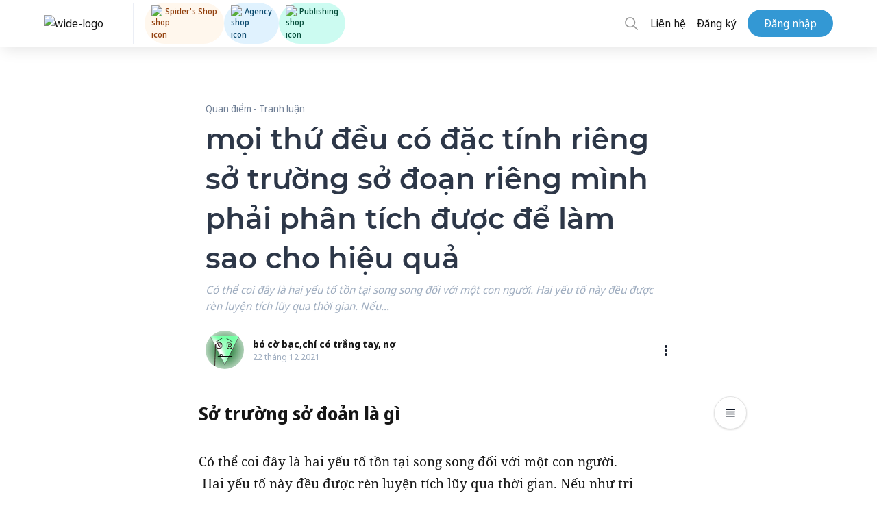

--- FILE ---
content_type: application/javascript; charset=UTF-8
request_url: https://spiderum.com/common-es2015.9334217406c259ab11e0.js
body_size: 10382
content:
(window.webpackJsonp=window.webpackJsonp||[]).push([[0],{"1gdk":function(e,t,n){"use strict";n.d(t,"a",(function(){return l}));var r=n("EM62"),i=n("2kYt"),o=n("AytR"),a=n("YtkY"),s=n("sEIs"),c=n("8Ev0"),u=n("wOF8");let l=(()=>{class e{constructor(e,t,n,r,i){this._platformId=e,this.document=t,this._router=n,this._auth=r,this._api=i,this.auth_spiderum=o.a.AUTH_SPIDERUM}canActivate(e,t){return this._api.tokenFetched?(this._auth.isAuthenticated()||(this.document.location.href=this.auth_spiderum+"sso?redirectUrl="+this.document.location.href),!0):this._auth.observableUser.pipe(Object(a.a)(e=>{if(e)return!0;Object(i.v)(this._platformId)&&location.assign(this.auth_spiderum+"sso?redirectUrl="+window.location.href)}))}}return e.\u0275fac=function(t){return new(t||e)(r.qc(r.P),r.qc(i.d),r.qc(s.c),r.qc(c.a),r.qc(u.a))},e.\u0275prov=r.cc({token:e,factory:e.\u0275fac,providedIn:"root"}),e})()},"2K0V":function(e,t,n){"use strict";n.d(t,"b",(function(){return i})),n.d(t,"a",(function(){return o})),n.d(t,"c",(function(){return a}));const r={left:{name:"left",icon:'<?xml version="1.0" encoding="utf-8"?>\n        \x3c!-- Generator: Adobe Illustrator 23.0.0, SVG Export Plug-In . SVG Version: 6.00 Build 0)  --\x3e\n        <svg height="17" width="17" version="1.1" id="Layer_1" xmlns="http://www.w3.org/2000/svg" xmlns:xlink="http://www.w3.org/1999/xlink" x="0px" y="0px"\n           viewBox="0 0 510.2 510.2" style="enable-background:new 0 0 510.2 510.2;" xml:space="preserve">\n        <g>\n          <path d="M37.1,221.5h344.1c12.7,0,23-10.3,23-22.9c0-12.7-10.3-22.9-23-22.9H37.1c-12.7,0-23,10.3-23,22.9\n            C14.2,211.2,24.4,221.5,37.1,221.5z"/>\n          <path d="M37.1,108.3h436c12.7,0,23-10.3,23-22.9s-10.3-22.9-23-22.9h-436c-12.7,0-23,10.3-23,22.9S24.4,108.3,37.1,108.3z"/>\n          <path d="M37.1,334.7h436c12.7,0,23-10.3,23-22.9c0-12.7-10.3-22.9-23-22.9h-436c-12.7,0-23,10.3-23,22.9\n            C14.2,324.4,24.4,334.7,37.1,334.7z"/>\n          <path d="M37.1,447.9h344.1c12.7,0,23-10.3,23-22.9c0-12.7-10.3-22.9-23-22.9H37.1c-12.7,0-23,10.3-23,22.9\n            C14.2,437.6,24.4,447.9,37.1,447.9z"/>\n        </g>\n        </svg>'},center:{name:"center",icon:'<?xml version="1.0" encoding="utf-8"?>\n        \x3c!-- Generator: Adobe Illustrator 23.0.0, SVG Export Plug-In . SVG Version: 6.00 Build 0)  --\x3e\n        <svg height="17" width="17" version="1.1" id="Layer_1" xmlns="http://www.w3.org/2000/svg" xmlns:xlink="http://www.w3.org/1999/xlink" x="0px" y="0px"\n           viewBox="0 0 510.2 510.2" style="enable-background:new 0 0 510.2 510.2;" xml:space="preserve">\n        <g>\n          <path d="M427.2,221.5H83.1c-12.7,0-23-10.3-23-22.9c0-12.7,10.3-22.9,23-22.9h344.1c12.7,0,23,10.3,23,22.9\n            C450.1,211.2,439.9,221.5,427.2,221.5z"/>\n          <path d="M473.1,108.3h-436c-12.7,0-23-10.3-23-22.9s10.3-22.9,23-22.9h436c12.7,0,23,10.3,23,22.9S485.8,108.3,473.1,108.3z"/>\n          <path d="M473.1,334.7h-436c-12.7,0-23-10.3-23-22.9c0-12.7,10.3-22.9,23-22.9h436c12.7,0,23,10.3,23,22.9\n            C496.1,324.4,485.8,334.7,473.1,334.7z"/>\n          <path d="M427.2,447.9H83.1c-12.7,0-23-10.3-23-22.9c0-12.7,10.3-22.9,23-22.9h344.1c12.7,0,23,10.3,23,22.9\n            C450.1,437.6,439.9,447.9,427.2,447.9z"/>\n        </g>\n        </svg>'},right:{name:"right",icon:'<?xml version="1.0" encoding="utf-8"?>\n        \x3c!-- Generator: Adobe Illustrator 23.0.0, SVG Export Plug-In . SVG Version: 6.00 Build 0)  --\x3e\n        <svg height="17" width="17" version="1.1" id="Layer_1" xmlns="http://www.w3.org/2000/svg" xmlns:xlink="http://www.w3.org/1999/xlink" x="0px" y="0px"\n           viewBox="0 0 510.2 510.2" style="enable-background:new 0 0 510.2 510.2;" xml:space="preserve">\n        <g>\n          <path d="M473.1,221.5H129c-12.7,0-23-10.3-23-22.9c0-12.7,10.3-22.9,23-22.9h344.1c12.7,0,23,10.3,23,22.9\n            C496.1,211.2,485.8,221.5,473.1,221.5z"/>\n          <path d="M473.1,108.3h-436c-12.7,0-23-10.3-23-22.9s10.3-22.9,23-22.9h436c12.7,0,23,10.3,23,22.9S485.8,108.3,473.1,108.3z"/>\n          <path d="M473.1,334.7h-436c-12.7,0-23-10.3-23-22.9c0-12.7,10.3-22.9,23-22.9h436c12.7,0,23,10.3,23,22.9\n            C496.1,324.4,485.8,334.7,473.1,334.7z"/>\n          <path d="M473.1,447.9H129c-12.7,0-23-10.3-23-22.9s10.3-22.9,23-22.9h344.1c12.7,0,23,10.3,23,22.9S485.8,447.9,473.1,447.9z"/>\n        </g>\n        </svg>'},justify:{name:"justify",icon:'<?xml version="1.0" encoding="UTF-8" standalone="no"?>\n        <!DOCTYPE svg PUBLIC "-//W3C//DTD SVG 1.1//EN" "http://www.w3.org/Graphics/SVG/1.1/DTD/svg11.dtd">\n        <svg version="1.1" xmlns="http://www.w3.org/2000/svg" xmlns:xlink="http://www.w3.org/1999/xlink" preserveAspectRatio="xMidYMid meet" viewBox="0 0 17 17" width="17" height="17"><defs><path d="M1.42 7.38C0.89 7.38 0.47 7.04 0.47 6.62C0.47 6.19 0.89 5.85 1.42 5.85C2.83 5.85 14.17 5.85 15.58 5.85C16.11 5.85 16.53 6.2 16.53 6.62C16.53 7.04 16.11 7.38 15.58 7.38C12.75 7.38 2.83 7.38 1.42 7.38Z" id="a1sJnwIRpT"></path><path d="M1.24 3.61C0.81 3.61 0.47 3.27 0.47 2.85C0.47 2.43 0.81 2.08 1.24 2.08C2.69 2.08 14.31 2.08 15.76 2.08C16.19 2.08 16.53 2.43 16.53 2.85C16.53 3.27 16.19 3.61 15.76 3.61C12.86 3.61 2.69 3.61 1.24 3.61Z" id="a5D3wAKxrI"></path><path d="M1.24 11.15C0.81 11.15 0.47 10.81 0.47 10.39C0.47 9.97 0.81 9.63 1.24 9.63C2.69 9.63 14.31 9.63 15.76 9.63C16.19 9.63 16.53 9.97 16.53 10.39C16.53 10.81 16.19 11.15 15.76 11.15C12.86 11.15 2.69 11.15 1.24 11.15Z" id="ajH3KQAW3"></path><path d="M1.42 14.92C0.89 14.92 0.47 14.58 0.47 14.16C0.47 13.74 0.89 13.4 1.42 13.4C2.83 13.4 14.17 13.4 15.58 13.4C16.11 13.4 16.53 13.74 16.53 14.16C16.53 14.58 16.11 14.92 15.58 14.92C12.75 14.92 2.83 14.92 1.42 14.92Z" id="hfhnEF6sh"></path></defs><g><g><g><use xlink:href="#a1sJnwIRpT" opacity="1" fill="currentColor" fill-opacity="1"></use><g><use xlink:href="#a1sJnwIRpT" opacity="1" fill-opacity="0" stroke="#000000" stroke-width="1" stroke-opacity="0"></use></g></g><g><use xlink:href="#a5D3wAKxrI" opacity="1" fill="currentColor" fill-opacity="1"></use><g><use xlink:href="#a5D3wAKxrI" opacity="1" fill-opacity="0" stroke="#000000" stroke-width="1" stroke-opacity="0"></use></g></g><g><use xlink:href="#ajH3KQAW3" opacity="1" fill="currentColor" fill-opacity="1"></use><g><use xlink:href="#ajH3KQAW3" opacity="1" fill-opacity="0" stroke="#000000" stroke-width="1" stroke-opacity="0"></use></g></g><g><use xlink:href="#hfhnEF6sh" opacity="1" fill="currentColor" fill-opacity="1"></use><g><use xlink:href="#hfhnEF6sh" opacity="1" fill-opacity="0" stroke="#000000" stroke-width="1" stroke-opacity="0"></use></g></g></g></g></svg>'}},i=r.left.name,o={alignmentButton:"alignment-button",settingsButtonActive:"alignment-button--active",alignment:{left:"ce-paragraph--left",center:"ce-paragraph--center",right:"ce-paragraph--right",justify:"ce-paragraph--justify"}},a=(e,t)=>{const n=document.createElement("div");return Object.values(r).map(r=>{const i=document.createElement("div");return i.classList.add("cdx-settings-button"),i.classList.add(o.alignmentButton),i.innerHTML=r.icon,i.classList.toggle(o.settingsButtonActive,r.name===e),n.appendChild(i),i.addEventListener("click",()=>{t(r.name),document.querySelectorAll(o.alignmentButton).forEach((e,t)=>{e.classList.remove(o.settingsButtonActive),i.classList.add(o.settingsButtonActive)})}),i}),n}},"4nKp":function(e,t,n){"use strict";n.d(t,"a",(function(){return o}));var r=n("EM62"),i=n("va5A");n("e7Al");let o=(()=>{class e{}return e.\u0275fac=function(t){return new(t||e)},e.\u0275mod=r.ec({type:e}),e.\u0275inj=r.dc({imports:[[i.a]]}),e})()},"5qun":function(e,t,n){"use strict";n.d(t,"b",(function(){return p})),n.d(t,"a",(function(){return h}));var r=n("vobO"),i=n("EM62"),o=n("AytR"),a=n("ZTXN"),s=n("IdLP"),c=n("J+dc"),u=n("peLq"),l=n("wOF8"),d=n("6LU3"),f=n("8Ev0");const p={behance:{display_name:"Behance",icon:"fa-behance",name:"behance"},dribbble:{display_name:"Dribbble",icon:"fa-dribbble",name:"dribbble"},facebook:{display_name:"Facebook",icon:"fa-facebook-square",name:"facebook"},flickr:{display_name:"Flickr",icon:"fa-flickr",name:"flickr"},github:{display_name:"Github",icon:"fa-github",name:"github"},gitlab:{display_name:"Gitlab",icon:"fa-gitlab",name:"gitlab"},googlePlus:{display_name:"Google+",icon:"fa-google-plus",name:"googlePlus"},instagram:{display_name:"Instagram",icon:"fa-instagram",name:"instagram"},linkedin:{display_name:"LinkedIn",icon:"fa-linkedin",name:"linkedin"},pinterest:{display_name:"Pinterest",icon:"fa-pinterest",name:"pinterest"},quora:{display_name:"Quora",icon:"fa-quora",name:"quora"},reddit:{display_name:"Reddit",icon:"fa-reddit-alien",name:"reddit"},skype:{display_name:"Skype",icon:"fa-skype",name:"skype"},soundcloud:{display_name:"Soundcloud",icon:"fa-soundcloud",name:"soundcloud"},tumblr:{display_name:"Tumblr",icon:"fa-tumblr",name:"tumblr"},twitter:{display_name:"Twitter",icon:"fa-twitter",name:"twitter"},youtube:{display_name:"Youtube",icon:"fa-youtube",name:"youtube"},website:{display_name:"Website",icon:"fa-globe",name:"website"}};let h=(()=>{class e{constructor(e,t,n,r){this._api=e,this._cookieService=t,this._auth=n,this._http=r,this.retrievedProfile$=new a.a,this.userProfileUpdated$=new a.a,this.userBioUpdated$=new a.a}getUsernameFromCookies(){var e;return this._currentUserData=this._auth.user,null===(e=this._currentUserData)||void 0===e?void 0:e.name}getCurrentUserProfile(){const e=this.getUsernameFromCookies();e&&this._api.get(`api/v2/user/getUserNumberDataInfo?profile_name=${e}`).pipe(Object(c.a)(1)).subscribe(e=>{this._userProfile=e,this.retrievedProfile$.next(Object.assign({},this._userProfile))},e=>{console.log(e)})}checkCustomDomain(e){return this._api.get("api/v2/user/checkCustomDomain?profile_name="+e)}updateUserProfile(e){return this._api.post("api/v2/user/updateUserProfile",e)}updateUserEmail(e,t){return this._api.post("api/v2/user/updateUserEmail",{email:e,confirmPassword:t})}updateUserPassword(e,t,n){return this._api.post("api/v2/user/updateUserPassword",{oldPassword:e,newPassword:t,confirmNewPassword:n})}updateUserSetting(e){return console.log("data",e),this._api.post("api/v2/user/updateUserSetting",e)}updateUserBio(e){return this._api.post("api/v2/user/updateUserBio",e)}upload(e,t){return s.a.create(n=>{const r=new FormData,i=new XMLHttpRequest;for(let e=0;e<t.length;e++)r.append("linkupload",t[e],t[e].name);i.onreadystatechange=()=>{4===i.readyState&&(200===i.status?(n.next(JSON.parse(i.response)),n.complete()):n.error(i.response))},i.upload.onprogress=e=>{},i.open("POST",e,!0);const o=this._cookieService.get(u.a.AUTH_TOKEN_KEY);o&&i.setRequestHeader("Authorization","Bearer "+o),i.send(r)})}disconnectFacebook(){const e=this._cookieService.get(u.a.AUTH_TOKEN_KEY),t=`${o.a.AUTH_SPIDERUM}facebook/disconnect`;let n=new r.d;return e&&(n=n.set("Authorization","Bearer "+e)),this._http.post(t,{},{headers:n})}connectFacebook(e){const t=this._cookieService.get(u.a.AUTH_TOKEN_KEY),n=`${o.a.AUTH_SPIDERUM}facebook/connect`;let i=new r.d({});return t&&(i=i.set("Authorization","Bearer "+t)),this._http.post(n,{access_token:e},{headers:i})}}return e.\u0275fac=function(t){return new(t||e)(i.qc(l.a),i.qc(d.a),i.qc(f.a),i.qc(r.b))},e.\u0275prov=i.cc({token:e,factory:e.\u0275fac}),e})()},ABdC:function(e,t,n){"use strict";n.d(t,"b",(function(){return r})),n.d(t,"a",(function(){return i}));const r=(e,t=null,n={})=>{const r=document.createElement(e);return Array.isArray(t)?r.classList.add(...t):t&&r.classList.add(t),Object.keys(n).forEach(e=>{r[e]=n[e]}),r},i=({appName:e,author:t,profileLink:n})=>{const i=r("div","unsplash__image-credits"),o=r("div",null,{innerHTML:"by ",style:"display: inline;"}),a=r("a","",{href:`${n}?utm_source=${e}&utm_medium=referral`,innerHTML:t,target:"_blank"}),s=r("div",null,{innerHTML:" on ",style:"display: inline;"}),c=r("a","",{href:`https://unsplash.com/?utm_source=${e}&utm_medium=referral`,innerHTML:"Unsplash",target:"_blank"});return i.appendChild(o),i.appendChild(a),i.appendChild(s),i.appendChild(c),i}},PnC4:function(e,t,n){"use strict";n.d(t,"a",(function(){return r}));const r=[{name:"dockLeft",icon:'<svg version="1.1" id="Layer_1" xmlns="http://www.w3.org/2000/svg" xmlns:xlink="http://www.w3.org/1999/xlink" x="0px" y="0px"\n    width="25" height="25" viewBox="0 0 500 500" style="enable-background:new 0 0 500 500;" xml:space="preserve">\n<path d="M287.8,89c-0.1,0-0.3,0-0.4,0c-8.6,0.1-15.5,7.2-15.4,15.8c0.1,8.6,7.2,15.5,15.8,15.4h155.1c0.1,0,0.3,0,0.4,0\n\tc8.6-0.1,15.5-7.2,15.4-15.8c-0.1-8.6-7.2-15.5-15.8-15.4H287.8z M180,131.8c-6.4,0-12.5,2.6-16.5,7.2c-3.6,4-5.6,9.3-5.6,14.9\n\tc0,5.6,2,10.9,5.6,14.9c4.1,4.6,10.1,7.2,16.5,7.2s12.5-2.6,16.5-7.2c3.6-4,5.6-9.3,5.6-14.9c0-5.6-2-10.9-5.6-14.9\n\tC192.5,134.4,186.5,131.8,180,131.8z M177.6,151.9c0.7-0.8,1.8-1.3,2.4-1.3c0.6,0.1,1.7,0.5,2.4,1.3c0.4,0.4,0.9,1.1,0.9,2\n\ts-0.5,1.5-0.9,2c-0.7,0.8-1.8,1.3-2.4,1.3c-0.6-0.1-1.7-0.5-2.4-1.3c-0.4-0.4-0.9-1.1-0.9-2S177.2,152.4,177.6,151.9z M208.3,89\n\tH78.1c-20.2,0-36.6,16.4-36.6,36.6v130.2c0,20.2,16.4,36.6,36.6,36.6h130.2c20.2,0,36.6-16.4,36.6-36.6V125.7\n\tC244.9,105.4,228.5,89,208.3,89z M213.3,213.3L196,196.6l-0.5-0.5c-5.5-5.3-12.6-8.2-20.2-8.2c-7.6,0-14.8,2.9-20.2,8.2l-5.1,4.9\n\tl-26.6-25.7c-5.5-5.3-12.6-8.2-20.2-8.2c-7.5,0-14.6,2.9-20.1,8l-10.1,9.7v-59.3c0-2.9,2.2-5,5-5h130.2c2.9,0,5,2.2,5,5V213.3z\n\t M73.1,228.9l30.1-29.1l24.1,23.3l-39.1,37.8H78.1c-2.9,0-5-2.2-5-5V228.9z M57.5,322.4c-0.1,0-0.3,0-0.4,0\n\tc-8.6,0.1-15.5,7.2-15.4,15.8s7.2,15.5,15.8,15.4h385.4c0.1,0,0.3,0,0.4,0c8.6-0.1,15.5-7.2,15.4-15.8c-0.1-8.6-7.2-15.5-15.8-15.4\n\tH57.5z M57.5,379.8c-0.1,0-0.3,0-0.4,0c-8.6,0.1-15.5,7.2-15.4,15.8c0.1,8.6,7.2,15.5,15.8,15.4h385.4c0.1,0,0.3,0,0.4,0\n\tc8.6-0.1,15.5-7.2,15.4-15.8c-0.1-8.6-7.2-15.5-15.8-15.4H57.5z M287.8,150c-0.1,0-0.3,0-0.4,0c-8.6,0.1-15.5,7.2-15.4,15.8\n\tc0.1,8.6,7.2,15.5,15.8,15.4h155.1c0.1,0,0.3,0,0.4,0c8.6-0.1,15.5-7.2,15.4-15.8c-0.1-8.6-7.2-15.5-15.8-15.4H287.8z M287.8,262\n\tc-0.1,0-0.3,0-0.4,0c-8.6,0.1-15.5,7.2-15.4,15.8c0.1,8.6,7.2,15.5,15.8,15.4h155.1c0.1,0,0.3,0,0.4,0c8.6-0.1,15.5-7.2,15.4-15.8\n\tc-0.1-8.6-7.2-15.5-15.8-15.4H287.8z M287.8,207c-0.1,0-0.3,0-0.4,0c-8.6,0.1-15.5,7.2-15.4,15.8c0.1,8.6,7.2,15.5,15.8,15.4h155.1\n\tc0.1,0,0.3,0,0.4,0c8.6-0.1,15.5-7.2,15.4-15.8c-0.1-8.6-7.2-15.5-15.8-15.4H287.8z"/>\n</svg>\n',title:"C\u0103n tr\xe1i"},{name:"stretched",icon:'<svg width="25" height="25" fill="#000000" xmlns="http://www.w3.org/2000/svg"  viewBox="0 0 48 48"><path d="M 11.5 6 C 8.4802259 6 6 8.4802259 6 11.5 L 6 17.5 A 1.50015 1.50015 0 1 0 9 17.5 L 9 11.5 C 9 10.101774 10.101774 9 11.5 9 L 17.5 9 A 1.50015 1.50015 0 1 0 17.5 6 L 11.5 6 z M 30.5 6 A 1.50015 1.50015 0 1 0 30.5 9 L 36.5 9 C 37.898226 9 39 10.101774 39 11.5 L 39 17.5 A 1.50015 1.50015 0 1 0 42 17.5 L 42 11.5 C 42 8.4802259 39.519774 6 36.5 6 L 30.5 6 z M 7.4765625 28.978516 A 1.50015 1.50015 0 0 0 6 30.5 L 6 36.5 C 6 39.519774 8.4802259 42 11.5 42 L 17.5 42 A 1.50015 1.50015 0 1 0 17.5 39 L 11.5 39 C 10.101774 39 9 37.898226 9 36.5 L 9 30.5 A 1.50015 1.50015 0 0 0 7.4765625 28.978516 z M 40.476562 28.978516 A 1.50015 1.50015 0 0 0 39 30.5 L 39 36.5 C 39 37.898226 37.898226 39 36.5 39 L 30.5 39 A 1.50015 1.50015 0 1 0 30.5 42 L 36.5 42 C 39.519774 42 42 39.519774 42 36.5 L 42 30.5 A 1.50015 1.50015 0 0 0 40.476562 28.978516 z"/></svg>',title:"K\xe9o d\xe0i"},{name:"expanded",icon:'<svg width="20" height="20" viewBox="0 0 17 10" xmlns="http://www.w3.org/2000/svg"><path d="M13.568 5.925H4.056l1.703 1.703a1.125 1.125 0 0 1-1.59 1.591L.962 6.014A1.069 1.069 0 0 1 .588 4.26L4.38.469a1.069 1.069 0 0 1 1.512 1.511L4.084 3.787h9.606l-1.85-1.85a1.069 1.069 0 1 1 1.512-1.51l3.792 3.791a1.069 1.069 0 0 1-.475 1.788L13.514 9.16a1.125 1.125 0 0 1-1.59-1.591l1.644-1.644z"/></svg>',title:"M\u1edf r\u1ed9ng"},{name:"dockRight",icon:'<svg version="1.1" id="Layer_1" xmlns="http://www.w3.org/2000/svg" xmlns:xlink="http://www.w3.org/1999/xlink" x="0px" y="0px"\n    width="25" height="25" viewBox="0 0 500 500" style="enable-background:new 0 0 500 500;" xml:space="preserve">\n   <path d="M57.3,89c-8.6-0.1-15.7,6.8-15.8,15.4c-0.1,8.6,6.8,15.7,15.4,15.8c0.1,0,0.3,0,0.4,0h155.1c8.6,0.1,15.7-6.8,15.8-15.4\n     s-6.8-15.7-15.4-15.8c-0.1,0-0.3,0-0.4,0H57.3z M393.9,131.8c-6.4,0-12.5,2.6-16.5,7.2c-3.6,4-5.6,9.3-5.6,14.9\n     c0,5.6,2,10.9,5.6,14.9c4.1,4.6,10.1,7.2,16.5,7.2s12.5-2.6,16.5-7.2c3.6-4,5.6-9.3,5.6-14.9c0-5.6-2-10.9-5.6-14.9\n     C406.3,134.4,400.3,131.8,393.9,131.8z M391.4,151.9c0.7-0.8,1.8-1.3,2.4-1.3c0.6,0.1,1.7,0.5,2.4,1.3c0.4,0.4,0.9,1.1,0.9,2\n     s-0.5,1.5-0.9,2c-0.7,0.8-1.8,1.3-2.4,1.3c-0.6-0.1-1.7-0.5-2.4-1.3c-0.4-0.4-0.9-1.1-0.9-2S391,152.4,391.4,151.9z M422.1,89H291.9\n     c-20.2,0-36.6,16.4-36.6,36.6v130.2c0,20.2,16.4,36.6,36.6,36.6h130.2c20.2,0,36.6-16.4,36.6-36.6V125.7\n     C458.8,105.4,442.3,89,422.1,89z M427.1,213.3l-17.3-16.7l-0.5-0.5c-5.5-5.3-12.6-8.2-20.2-8.2c-7.6,0-14.8,2.9-20.2,8.2l-5.1,4.9\n     l-26.6-25.7c-5.5-5.3-12.6-8.2-20.2-8.2c-7.5,0-14.6,2.9-20.1,8l-10.1,9.7v-59.3c0-2.9,2.2-5,5-5h130.2c2.9,0,5,2.2,5,5V213.3z\n      M286.9,228.9l30.1-29.1l24.1,23.3L302,260.9h-10.1c-2.9,0-5-2.2-5-5V228.9z M57.3,322.4c-8.6-0.1-15.7,6.8-15.8,15.4\n     c-0.1,8.6,6.8,15.7,15.4,15.8c0.1,0,0.3,0,0.4,0h385.4c8.6,0.1,15.7-6.8,15.8-15.4c0.1-8.6-6.8-15.7-15.4-15.8c-0.1,0-0.3,0-0.4,0\n     H57.3z M57.3,379.8c-8.6-0.1-15.7,6.8-15.8,15.4c-0.1,8.6,6.8,15.7,15.4,15.8c0.1,0,0.3,0,0.4,0h385.4c8.6,0.1,15.7-6.8,15.8-15.4\n     c0.1-8.6-6.8-15.7-15.4-15.8c-0.1,0-0.3,0-0.4,0H57.3z M57.3,150c-8.6-0.1-15.7,6.8-15.8,15.4c-0.1,8.6,6.8,15.7,15.4,15.8\n     c0.1,0,0.3,0,0.4,0h155.1c8.6,0.1,15.7-6.8,15.8-15.4s-6.8-15.7-15.4-15.8c-0.1,0-0.3,0-0.4,0H57.3z M57.3,262\n     c-8.6-0.1-15.7,6.8-15.8,15.4c-0.1,8.6,6.8,15.7,15.4,15.8c0.1,0,0.3,0,0.4,0h155.1c8.6,0.1,15.7-6.8,15.8-15.4\n     c0.1-8.6-6.8-15.7-15.4-15.8c-0.1,0-0.3,0-0.4,0H57.3z M57.3,207c-8.6-0.1-15.7,6.8-15.8,15.4c-0.1,8.6,6.8,15.7,15.4,15.8\n     c0.1,0,0.3,0,0.4,0h155.1c8.6,0.1,15.7-6.8,15.8-15.4s-6.8-15.7-15.4-15.8c-0.1,0-0.3,0-0.4,0H57.3z"/>\n   </svg>\n   ',title:"C\u0103n ph\u1ea3i"}]},"b+rY":function(e,t,n){"use strict";var r=n("EM62"),i=n("peLq"),o=n("IdLP"),a=n("SyZG"),s=n("wOF8"),c=n("6LU3");t.a=(()=>{class e{constructor(e,t){this._api=e,this._cookieService=t,this._baseUrlv1="",this._baseUrlv2="",this._baseUrlv1=a.a,this._baseUrlv2=a.b}upload(e,t){return o.a.create(n=>{const r=new FormData,o=new XMLHttpRequest;r.append("linkupload",t,t.name),o.onreadystatechange=()=>{4===o.readyState&&(200===o.status?(n.next(JSON.parse(o.response)),n.complete()):n.error(o.response))},o.upload.onprogress=e=>{},o.open("POST",e,!0);const a=this._cookieService.get(i.a.AUTH_TOKEN_KEY);a&&o.setRequestHeader("Authorization","Bearer "+a),o.send(r)})}getCategoryWithTags(){return this._api.get(this._baseUrlv1+"category/list/tags")}getTags(e){return this._api.get(this._baseUrlv2+`tag/search/${e}`)}createPost(e){return this._api.post(this._baseUrlv1+"post/create",e)}editPost(e){return this._api.post(this._baseUrlv1+"post/edit",e)}saveDraft(e){return this._api.post(this._baseUrlv2+(e._id?"draft/save-draft":"draft/create-draft"),e)}removeDraft(e){return this._api.post(this._baseUrlv2+`draft/delete-draft?draft_id=${e}`,{})}scrapeUrl(e){return this._api.post(this._baseUrlv1+"media/scrapping",{url:e})}getVideoDataById(e){return this._api.get(this._baseUrlv1+`youtube/id/${e}`)}importYoutube(e,t){return this._api.post(this._baseUrlv1+"post/importYoutubeLink",Object.assign({post_id:e},t))}}return e.\u0275fac=function(t){return new(t||e)(r.qc(s.a),r.qc(c.a))},e.\u0275prov=r.cc({token:e,factory:e.\u0275fac}),e})()},nVfl:function(e,t,n){"use strict";n.d(t,"a",(function(){return o}));var r=n("ABdC"),i=n("PnC4");class o{constructor({api:e,actions:t,onChange:n}){this.api=e,this.actions=t,this.onChange=n,this.buttons=[]}static get tunes(){return i.a}get CSS(){return{wrapper:"",buttonBase:this.api.styles.settingsButton,button:"image-tool__tune",buttonActive:this.api.styles.settingsButtonActive,imgSetting:"btn-settings--image",btnSetting:"btn-setting",focusedBlock:"ce-block--focused",disable:"btn-setting__disabled"}}render(e){const t=Object(r.b)("div",this.CSS.wrapper);return this.buttons=[],o.tunes.concat(this.actions).forEach(n=>{const i=this.api.i18n.t(n.title),o=Object(r.b)("div",[this.CSS.buttonBase,this.CSS.button],{innerHTML:n.icon,title:i});o.addEventListener("click",()=>{this.tuneClicked(n.name)}),o.dataset.tune=n.name,o.classList.toggle(this.CSS.buttonActive,e[n.name]),this.buttons.push(o),this.api.tooltip.onHover(o,i,{placement:"top"}),t.appendChild(o)}),t}tuneClicked(e){this.buttons.forEach(t=>{t.dataset.tune!==e&&t.classList.contains(this.CSS.buttonActive)&&(t.classList.remove(this.CSS.buttonActive),this.onChange(t.dataset.tune))});const t=this.buttons.find(t=>t.dataset.tune===e);t.classList.toggle(this.CSS.buttonActive,!t.classList.contains(this.CSS.buttonActive)),this.onChange(e)}}},"vV/h":function(e,t,n){window,e.exports=function(e){var t={};function n(r){if(t[r])return t[r].exports;var i=t[r]={i:r,l:!1,exports:{}};return e[r].call(i.exports,i,i.exports,n),i.l=!0,i.exports}return n.m=e,n.c=t,n.d=function(e,t,r){n.o(e,t)||Object.defineProperty(e,t,{enumerable:!0,get:r})},n.r=function(e){"undefined"!=typeof Symbol&&Symbol.toStringTag&&Object.defineProperty(e,Symbol.toStringTag,{value:"Module"}),Object.defineProperty(e,"__esModule",{value:!0})},n.t=function(e,t){if(1&t&&(e=n(e)),8&t)return e;if(4&t&&"object"==typeof e&&e&&e.__esModule)return e;var r=Object.create(null);if(n.r(r),Object.defineProperty(r,"default",{enumerable:!0,value:e}),2&t&&"string"!=typeof e)for(var i in e)n.d(r,i,(function(t){return e[t]}).bind(null,i));return r},n.n=function(e){var t=e&&e.__esModule?function(){return e.default}:function(){return e};return n.d(t,"a",t),t},n.o=function(e,t){return Object.prototype.hasOwnProperty.call(e,t)},n.p="",n(n.s=3)}([function(e,t){var n;n=function(){return this}();try{n=n||new Function("return this")()}catch(e){"object"==typeof window&&(n=window)}e.exports=n},function(e,t,n){"use strict";(function(e){var r=n(2),i=setTimeout;function o(){}function a(e){if(!(this instanceof a))throw new TypeError("Promises must be constructed via new");if("function"!=typeof e)throw new TypeError("not a function");this._state=0,this._handled=!1,this._value=void 0,this._deferreds=[],f(e,this)}function s(e,t){for(;3===e._state;)e=e._value;0!==e._state?(e._handled=!0,a._immediateFn((function(){var n=1===e._state?t.onFulfilled:t.onRejected;if(null!==n){var r;try{r=n(e._value)}catch(e){return void u(t.promise,e)}c(t.promise,r)}else(1===e._state?c:u)(t.promise,e._value)}))):e._deferreds.push(t)}function c(e,t){try{if(t===e)throw new TypeError("A promise cannot be resolved with itself.");if(t&&("object"==typeof t||"function"==typeof t)){var n=t.then;if(t instanceof a)return e._state=3,e._value=t,void l(e);if("function"==typeof n)return void f((r=n,i=t,function(){r.apply(i,arguments)}),e)}e._state=1,e._value=t,l(e)}catch(t){u(e,t)}var r,i}function u(e,t){e._state=2,e._value=t,l(e)}function l(e){2===e._state&&0===e._deferreds.length&&a._immediateFn((function(){e._handled||a._unhandledRejectionFn(e._value)}));for(var t=0,n=e._deferreds.length;t<n;t++)s(e,e._deferreds[t]);e._deferreds=null}function d(e,t,n){this.onFulfilled="function"==typeof e?e:null,this.onRejected="function"==typeof t?t:null,this.promise=n}function f(e,t){var n=!1;try{e((function(e){n||(n=!0,c(t,e))}),(function(e){n||(n=!0,u(t,e))}))}catch(e){if(n)return;n=!0,u(t,e)}}a.prototype.catch=function(e){return this.then(null,e)},a.prototype.then=function(e,t){var n=new this.constructor(o);return s(this,new d(e,t,n)),n},a.prototype.finally=r.a,a.all=function(e){return new a((function(t,n){if(!e||void 0===e.length)throw new TypeError("Promise.all accepts an array");var r=Array.prototype.slice.call(e);if(0===r.length)return t([]);var i=r.length;function o(e,a){try{if(a&&("object"==typeof a||"function"==typeof a)){var s=a.then;if("function"==typeof s)return void s.call(a,(function(t){o(e,t)}),n)}r[e]=a,0==--i&&t(r)}catch(e){n(e)}}for(var a=0;a<r.length;a++)o(a,r[a])}))},a.resolve=function(e){return e&&"object"==typeof e&&e.constructor===a?e:new a((function(t){t(e)}))},a.reject=function(e){return new a((function(t,n){n(e)}))},a.race=function(e){return new a((function(t,n){for(var r=0,i=e.length;r<i;r++)e[r].then(t,n)}))},a._immediateFn="function"==typeof e&&function(t){e(t)}||function(e){i(e,0)},a._unhandledRejectionFn=function(e){"undefined"!=typeof console&&console&&console.warn("Possible Unhandled Promise Rejection:",e)},t.a=a}).call(this,n(5).setImmediate)},function(e,t,n){"use strict";t.a=function(e){var t=this.constructor;return this.then((function(n){return t.resolve(e()).then((function(){return n}))}),(function(n){return t.resolve(e()).then((function(){return t.reject(n)}))}))}},function(e,t,n){"use strict";function r(e){return(r="function"==typeof Symbol&&"symbol"==typeof Symbol.iterator?function(e){return typeof e}:function(e){return e&&"function"==typeof Symbol&&e.constructor===Symbol&&e!==Symbol.prototype?"symbol":typeof e})(e)}n(4);var i,o,a,s,c,u,l,d=n(8),f=(o=function(e){return new Promise((function(t,n){e=s(e),(e=c(e)).beforeSend&&e.beforeSend();var r=window.XMLHttpRequest?new window.XMLHttpRequest:new window.ActiveXObject("Microsoft.XMLHTTP");r.open(e.method,e.url),r.setRequestHeader("X-Requested-With","XMLHttpRequest"),Object.keys(e.headers).forEach((function(t){r.setRequestHeader(t,e.headers[t])}));var i=e.ratio;r.upload.addEventListener("progress",(function(t){var n=Math.round(t.loaded/t.total*100),r=Math.ceil(n*i/100);e.progress(Math.min(r,100))}),!1),r.addEventListener("progress",(function(t){var n=Math.round(t.loaded/t.total*100),r=Math.ceil(n*(100-i)/100)+i;e.progress(Math.min(r,100))}),!1),r.onreadystatechange=function(){if(4===r.readyState){var e=r.response;try{e=JSON.parse(e)}catch(e){}var i=d.parseHeaders(r.getAllResponseHeaders()),o={body:e,code:r.status,headers:i};l(r.status)?t(o):n(o)}},r.send(e.data)}))},a=function(e){return e.method="POST",o(e)},s=function(){var e=arguments.length>0&&void 0!==arguments[0]?arguments[0]:{};if(e.url&&"string"!=typeof e.url)throw new Error("Url must be a string");if(e.url=e.url||"",e.method&&"string"!=typeof e.method)throw new Error("`method` must be a string or null");if(e.method=e.method?e.method.toUpperCase():"GET",e.headers&&"object"!==r(e.headers))throw new Error("`headers` must be an object or null");if(e.headers=e.headers||{},e.type&&("string"!=typeof e.type||!Object.values(i).includes(e.type)))throw new Error("`type` must be taken from module's \xabcontentType\xbb library");if(e.progress&&"function"!=typeof e.progress)throw new Error("`progress` must be a function or null");if(e.progress=e.progress||function(e){},e.beforeSend=e.beforeSend||function(e){},e.ratio&&"number"!=typeof e.ratio)throw new Error("`ratio` must be a number");if(e.ratio<0||e.ratio>100)throw new Error("`ratio` must be in a 0-100 interval");if(e.ratio=e.ratio||90,e.accept&&"string"!=typeof e.accept)throw new Error("`accept` must be a string with a list of allowed mime-types");if(e.accept=e.accept||"*/*",e.multiple&&"boolean"!=typeof e.multiple)throw new Error("`multiple` must be a true or false");if(e.multiple=e.multiple||!1,e.fieldName&&"string"!=typeof e.fieldName)throw new Error("`fieldName` must be a string");return e.fieldName=e.fieldName||"files",e},c=function(e){switch(e.method){case"GET":var t=u(e.data,i.URLENCODED);delete e.data,e.url=/\?/.test(e.url)?e.url+"&"+t:e.url+"?"+t;break;case"POST":case"PUT":case"DELETE":case"UPDATE":var n=function(){return(arguments.length>0&&void 0!==arguments[0]?arguments[0]:{}).type||i.JSON}(e);(d.isFormData(e.data)||d.isFormElement(e.data))&&(n=i.FORM),e.data=u(e.data,n),n!==f.contentType.FORM&&(e.headers["content-type"]=n)}return e},u=function(){var e=arguments.length>0&&void 0!==arguments[0]?arguments[0]:{};switch(arguments.length>1?arguments[1]:void 0){case i.URLENCODED:return d.urlEncode(e);case i.JSON:return d.jsonEncode(e);case i.FORM:return d.formEncode(e);default:return e}},l=function(e){return e>=200&&e<300},{contentType:i={URLENCODED:"application/x-www-form-urlencoded; charset=utf-8",FORM:"multipart/form-data",JSON:"application/json; charset=utf-8"},request:o,get:function(e){return e.method="GET",o(e)},post:a,transport:function(e){return e=s(e),d.selectFiles(e).then((function(t){for(var n=new FormData,r=0;r<t.length;r++)n.append(e.fieldName,t[r],t[r].name);d.isObject(e.data)&&Object.keys(e.data).forEach((function(t){n.append(t,e.data[t])}));var i=e.beforeSend;return e.beforeSend=function(){return i(t)},e.data=n,a(e)}))},selectFiles:function(e){return delete(e=s(e)).beforeSend,d.selectFiles(e)}});e.exports=f},function(e,t,n){"use strict";n.r(t);var r=n(1);window.Promise=window.Promise||r.a},function(e,t,n){(function(e){var r=void 0!==e&&e||"undefined"!=typeof self&&self||window,i=Function.prototype.apply;function o(e,t){this._id=e,this._clearFn=t}t.setTimeout=function(){return new o(i.call(setTimeout,r,arguments),clearTimeout)},t.setInterval=function(){return new o(i.call(setInterval,r,arguments),clearInterval)},t.clearTimeout=t.clearInterval=function(e){e&&e.close()},o.prototype.unref=o.prototype.ref=function(){},o.prototype.close=function(){this._clearFn.call(r,this._id)},t.enroll=function(e,t){clearTimeout(e._idleTimeoutId),e._idleTimeout=t},t.unenroll=function(e){clearTimeout(e._idleTimeoutId),e._idleTimeout=-1},t._unrefActive=t.active=function(e){clearTimeout(e._idleTimeoutId);var t=e._idleTimeout;t>=0&&(e._idleTimeoutId=setTimeout((function(){e._onTimeout&&e._onTimeout()}),t))},n(6),t.setImmediate="undefined"!=typeof self&&self.setImmediate||void 0!==e&&e.setImmediate||this&&this.setImmediate,t.clearImmediate="undefined"!=typeof self&&self.clearImmediate||void 0!==e&&e.clearImmediate||this&&this.clearImmediate}).call(this,n(0))},function(e,t,n){(function(e,t){!function(e,n){"use strict";if(!e.setImmediate){var r,i,o,a,s,c=1,u={},l=!1,d=e.document,f=Object.getPrototypeOf&&Object.getPrototypeOf(e);f=f&&f.setTimeout?f:e,"[object process]"==={}.toString.call(e.process)?r=function(e){t.nextTick((function(){h(e)}))}:function(){if(e.postMessage&&!e.importScripts){var t=!0,n=e.onmessage;return e.onmessage=function(){t=!1},e.postMessage("","*"),e.onmessage=n,t}}()?(a="setImmediate$"+Math.random()+"$",s=function(t){t.source===e&&"string"==typeof t.data&&0===t.data.indexOf(a)&&h(+t.data.slice(a.length))},e.addEventListener?e.addEventListener("message",s,!1):e.attachEvent("onmessage",s),r=function(t){e.postMessage(a+t,"*")}):e.MessageChannel?((o=new MessageChannel).port1.onmessage=function(e){h(e.data)},r=function(e){o.port2.postMessage(e)}):d&&"onreadystatechange"in d.createElement("script")?(i=d.documentElement,r=function(e){var t=d.createElement("script");t.onreadystatechange=function(){h(e),t.onreadystatechange=null,i.removeChild(t),t=null},i.appendChild(t)}):r=function(e){setTimeout(h,0,e)},f.setImmediate=function(e){"function"!=typeof e&&(e=new Function(""+e));for(var t=new Array(arguments.length-1),n=0;n<t.length;n++)t[n]=arguments[n+1];return u[c]={callback:e,args:t},r(c),c++},f.clearImmediate=p}function p(e){delete u[e]}function h(e){if(l)setTimeout(h,0,e);else{var t=u[e];if(t){l=!0;try{!function(e){var t=e.callback,n=e.args;switch(n.length){case 0:t();break;case 1:t(n[0]);break;case 2:t(n[0],n[1]);break;case 3:t(n[0],n[1],n[2]);break;default:t.apply(void 0,n)}}(t)}finally{p(e),l=!1}}}}}("undefined"==typeof self?void 0===e?this:e:self)}).call(this,n(0),n(7))},function(e,t){var n,r,i=e.exports={};function o(){throw new Error("setTimeout has not been defined")}function a(){throw new Error("clearTimeout has not been defined")}function s(e){if(n===setTimeout)return setTimeout(e,0);if((n===o||!n)&&setTimeout)return n=setTimeout,setTimeout(e,0);try{return n(e,0)}catch(t){try{return n.call(null,e,0)}catch(t){return n.call(this,e,0)}}}!function(){try{n="function"==typeof setTimeout?setTimeout:o}catch(e){n=o}try{r="function"==typeof clearTimeout?clearTimeout:a}catch(e){r=a}}();var c,u=[],l=!1,d=-1;function f(){l&&c&&(l=!1,c.length?u=c.concat(u):d=-1,u.length&&p())}function p(){if(!l){var e=s(f);l=!0;for(var t=u.length;t;){for(c=u,u=[];++d<t;)c&&c[d].run();d=-1,t=u.length}c=null,l=!1,function(e){if(r===clearTimeout)return clearTimeout(e);if((r===a||!r)&&clearTimeout)return r=clearTimeout,clearTimeout(e);try{r(e)}catch(t){try{return r.call(null,e)}catch(t){return r.call(this,e)}}}(e)}}function h(e,t){this.fun=e,this.array=t}function m(){}i.nextTick=function(e){var t=new Array(arguments.length-1);if(arguments.length>1)for(var n=1;n<arguments.length;n++)t[n-1]=arguments[n];u.push(new h(e,t)),1!==u.length||l||s(p)},h.prototype.run=function(){this.fun.apply(null,this.array)},i.title="browser",i.browser=!0,i.env={},i.argv=[],i.version="",i.versions={},i.on=m,i.addListener=m,i.once=m,i.off=m,i.removeListener=m,i.removeAllListeners=m,i.emit=m,i.prependListener=m,i.prependOnceListener=m,i.listeners=function(e){return[]},i.binding=function(e){throw new Error("process.binding is not supported")},i.cwd=function(){return"/"},i.chdir=function(e){throw new Error("process.chdir is not supported")},i.umask=function(){return 0}},function(e,t,n){function r(e,t){for(var n=0;n<t.length;n++){var r=t[n];r.enumerable=r.enumerable||!1,r.configurable=!0,"value"in r&&(r.writable=!0),Object.defineProperty(e,r.key,r)}}var i=n(9);e.exports=function(){function e(){!function(e,t){if(!(e instanceof t))throw new TypeError("Cannot call a class as a function")}(this,e)}var t,n;return t=e,(n=[{key:"urlEncode",value:function(e){return i(e)}},{key:"jsonEncode",value:function(e){return JSON.stringify(e)}},{key:"formEncode",value:function(e){if(this.isFormData(e))return e;if(this.isFormElement(e))return new FormData(e);if(this.isObject(e)){var t=new FormData;return Object.keys(e).forEach((function(n){t.append(n,e[n])})),t}throw new Error("`data` must be an instance of Object, FormData or <FORM> HTMLElement")}},{key:"isObject",value:function(e){return"[object Object]"===Object.prototype.toString.call(e)}},{key:"isFormData",value:function(e){return e instanceof FormData}},{key:"isFormElement",value:function(e){return e instanceof HTMLFormElement}},{key:"selectFiles",value:function(){var e=arguments.length>0&&void 0!==arguments[0]?arguments[0]:{};return new Promise((function(t,n){var r=document.createElement("INPUT");r.type="file",e.multiple&&r.setAttribute("multiple","multiple"),e.accept&&r.setAttribute("accept",e.accept),r.style.display="none",document.body.appendChild(r),r.addEventListener("change",(function(e){t(e.target.files),document.body.removeChild(r)}),!1),r.click()}))}},{key:"parseHeaders",value:function(e){var t=e.trim().split(/[\r\n]+/),n={};return t.forEach((function(e){var t=e.split(": "),r=t.shift(),i=t.join(": ");r&&(n[r]=i)})),n}}])&&r(t,n),e}()},function(e,t){var n=function(e){return encodeURIComponent(e).replace(/[!'()*]/g,escape).replace(/%20/g,"+")},r=function(e,t,i,o){return t=t||null,i=i||"&",o=o||null,e?function(e){for(var t=new Array,n=0;n<e.length;n++)e[n]&&t.push(e[n]);return t}(Object.keys(e).map((function(a){var s,c,u=a;if(o&&(u=o+"["+u+"]"),"object"==typeof e[a]&&null!==e[a])s=r(e[a],null,i,u);else{t&&(c=u,u=!isNaN(parseFloat(c))&&isFinite(c)?t+Number(u):u);var l=e[a];l=(l=0===(l=!1===(l=!0===l?"1":l)?"0":l)?"0":l)||"",s=n(u)+"="+n(l)}return s}))).join(i).replace(/[!'()*]/g,""):""};e.exports=r}])},wjt9:function(e,t,n){"use strict";n.d(t,"a",(function(){return r}));class r{constructor(){}static paginated(e,t,n){if(!e)return{numbers:[1],totalPages:1};const r=[],i=Math.ceil(e/t);let o=1,a=1;const s=Number(n);i<=10?(o=1,a=i):n<=6?(o=1,a=10):s+4>=i?(o=i-9,a=i):(o=s-5,a=s+4);for(let c=o;c<=a;c++)r.push(c);return{numbers:r,totalPages:i}}}}}]);